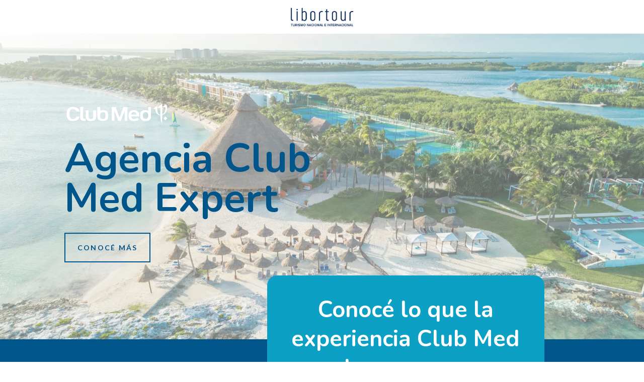

--- FILE ---
content_type: text/css
request_url: https://libortour.tur.ar/wp-content/et-cache/107/et-core-unified-deferred-107.min.css?ver=1767783165
body_size: 1326
content:
.et_pb_section_2.et_pb_section{padding-top:1px;background-color:#00558A!important}.et_pb_row_2.et_pb_row{padding-right:70px!important;margin-top:-12vw!important;padding-right:70px}.et_pb_text_1 h2{font-family:'Nunito',Helvetica,Arial,Lucida,sans-serif;font-weight:700;font-size:45px;color:#FFFFFF!important;line-height:1.3em;text-align:center}.et_pb_text_1{margin-bottom:0px!important}.et_pb_row_3{align-items:center}.et_pb_image_2,.et_pb_image_4,.et_pb_image_5{text-align:left;margin-left:0}.et_pb_text_2 h2{font-family:'Nunito',Helvetica,Arial,Lucida,sans-serif;font-weight:700;font-size:50px;color:#FFFFFF!important;line-height:1.3em}.et_pb_text_2{width:85%}.et_pb_button_1_wrapper .et_pb_button_1,.et_pb_button_1_wrapper .et_pb_button_1:hover,.et_pb_button_2_wrapper .et_pb_button_2,.et_pb_button_2_wrapper .et_pb_button_2:hover{padding-top:16px!important;padding-right:24px!important;padding-bottom:16px!important;padding-left:24px!important}body #page-container .et_pb_section .et_pb_button_1{color:#FFFFFF!important;border-color:#FFFFFF;border-radius:0px;letter-spacing:0.16em;font-size:14px;font-family:'Lato',Helvetica,Arial,Lucida,sans-serif!important;font-weight:700!important;text-transform:uppercase!important;background-color:RGBA(255,255,255,0)}body #page-container .et_pb_section .et_pb_button_1:after,body #page-container .et_pb_section .et_pb_button_2:after,body #page-container .et_pb_section .et_pb_contact_form_0.et_pb_contact_form_container.et_pb_module .et_pb_button:after{font-size:1.6em}body.et_button_custom_icon #page-container .et_pb_button_1:after,body.et_button_custom_icon #page-container .et_pb_button_2:after{font-size:14px}.et_pb_button_1,.et_pb_button_1:after,.et_pb_button_2,.et_pb_button_2:after{transition:all 300ms ease 0ms}div.et_pb_section.et_pb_section_3{background-image:initial!important}.et_pb_section_3.et_pb_section{padding-top:0px;padding-bottom:0px}.et_pb_row_4.et_pb_row{padding-top:120px!important;padding-bottom:0px!important;padding-top:120px;padding-bottom:0px}.et_pb_row_4{box-shadow:-30vw 0px 0px 0px #02447b}.et_pb_text_3 h2{font-family:'Nunito',Helvetica,Arial,Lucida,sans-serif;font-weight:700;font-size:48px;color:#00558A!important;line-height:1.1em}.et_pb_text_4 h4{font-family:'Inter',Helvetica,Arial,Lucida,sans-serif;font-weight:600;font-size:27px;color:#00558A!important;line-height:1.4em}body #page-container .et_pb_section .et_pb_button_2{color:#02447b!important;border-color:#02447b;border-radius:0px;letter-spacing:0.16em;font-size:14px;font-family:'Lato',Helvetica,Arial,Lucida,sans-serif!important;font-weight:700!important;text-transform:uppercase!important;background-color:RGBA(255,255,255,0)}.et_pb_blurb_0.et_pb_blurb .et_pb_module_header,.et_pb_blurb_0.et_pb_blurb .et_pb_module_header a,.et_pb_blurb_1.et_pb_blurb .et_pb_module_header,.et_pb_blurb_1.et_pb_blurb .et_pb_module_header a,.et_pb_blurb_2.et_pb_blurb .et_pb_module_header,.et_pb_blurb_2.et_pb_blurb .et_pb_module_header a{font-family:'Inter',Helvetica,Arial,Lucida,sans-serif;font-weight:700;font-size:17px;color:#FFFFFF!important;line-height:1.4em}.et_pb_blurb_0.et_pb_blurb p,.et_pb_blurb_1.et_pb_blurb p,.et_pb_blurb_2.et_pb_blurb p{line-height:1.6em}.et_pb_blurb_0.et_pb_blurb,.et_pb_blurb_1.et_pb_blurb,.et_pb_blurb_2.et_pb_blurb{color:#FFFFFF!important;line-height:1.6em;max-width:350px}.et_pb_blurb_0 .et_pb_blurb_content,.et_pb_blurb_1 .et_pb_blurb_content,.et_pb_blurb_2 .et_pb_blurb_content{text-align:left;max-width:100%}.et_pb_blurb_0 .et-pb-icon{font-size:48px;color:#1FD7E0;font-family:FontAwesome!important;font-weight:900!important}.et_pb_blurb_1 .et-pb-icon{font-size:48px;color:#70EAFA;font-family:FontAwesome!important;font-weight:400!important}.et_pb_blurb_2 .et-pb-icon{font-size:48px;color:#70EAFA;font-family:ETmodules!important;font-weight:400!important}.et_pb_text_5 h2{font-family:'Nunito',Helvetica,Arial,Lucida,sans-serif;font-weight:700;font-size:48px;color:#fa7f6f!important;line-height:1.1em}.et_pb_contact_form_0.et_pb_contact_form_container h1,.et_pb_contact_form_0.et_pb_contact_form_container h2.et_pb_contact_main_title,.et_pb_contact_form_0.et_pb_contact_form_container h3.et_pb_contact_main_title,.et_pb_contact_form_0.et_pb_contact_form_container h4.et_pb_contact_main_title,.et_pb_contact_form_0.et_pb_contact_form_container h5.et_pb_contact_main_title,.et_pb_contact_form_0.et_pb_contact_form_container h6.et_pb_contact_main_title{font-size:26px}.et_pb_contact_form_0.et_pb_contact_form_container .input,.et_pb_contact_form_0.et_pb_contact_form_container .input::placeholder,.et_pb_contact_form_0.et_pb_contact_form_container .input[type=checkbox]+label,.et_pb_contact_form_0.et_pb_contact_form_container .input[type=radio]+label{font-family:'Nunito',Helvetica,Arial,Lucida,sans-serif;font-size:17px}.et_pb_contact_form_0.et_pb_contact_form_container .input::-webkit-input-placeholder{font-family:'Nunito',Helvetica,Arial,Lucida,sans-serif;font-size:17px}.et_pb_contact_form_0.et_pb_contact_form_container .input::-moz-placeholder{font-family:'Nunito',Helvetica,Arial,Lucida,sans-serif;font-size:17px}.et_pb_contact_form_0.et_pb_contact_form_container .input:-ms-input-placeholder{font-family:'Nunito',Helvetica,Arial,Lucida,sans-serif;font-size:17px}.et_pb_contact_form_0.et_pb_contact_form_container .input,.et_pb_contact_form_0.et_pb_contact_form_container .input[type="checkbox"]+label i,.et_pb_contact_form_0.et_pb_contact_form_container .input[type="radio"]+label i{border-width:1px;border-color:#00558A}body #page-container .et_pb_section .et_pb_contact_form_0.et_pb_contact_form_container.et_pb_module .et_pb_button{color:#00558A!important;font-size:16px}body.et_button_custom_icon #page-container .et_pb_contact_form_0.et_pb_contact_form_container.et_pb_module .et_pb_button:after{font-size:16px}.et_pb_contact_form_0 .input,.et_pb_contact_form_0 .input[type="checkbox"]+label i,.et_pb_contact_form_0 .input[type="radio"]+label i{background-color:RGBA(255,255,255,0)}.et_pb_contact_form_0 .input,.et_pb_contact_form_0 .input[type="checkbox"]+label,.et_pb_contact_form_0 .input[type="radio"]+label,.et_pb_contact_form_0 .input[type="checkbox"]:checked+label i:before,.et_pb_contact_form_0 .input::placeholder{color:#00558A}.et_pb_contact_form_0 .input::-webkit-input-placeholder{color:#00558A}.et_pb_contact_form_0 .input::-moz-placeholder{color:#00558A}.et_pb_contact_form_0 .input::-ms-input-placeholder{color:#00558A}.et_pb_contact_form_0 .input[type="radio"]:checked+label i:before{background-color:#00558A}.et_pb_section_5.et_pb_section{padding-bottom:0px;margin-bottom:0px;background-color:#f7f7f7!important}.et_pb_image_3,.et_pb_image_6{text-align:center}.et_pb_text_6,.et_pb_text_7,.et_pb_text_8,.et_pb_text_9{font-family:'Open Sans',Helvetica,Arial,Lucida,sans-serif}.et_pb_row_7.et_pb_row{padding-top:6vh!important;padding-bottom:6vh!important;padding-top:6vh;padding-bottom:6vh}.et_pb_row_8.et_pb_row{padding-top:0px!important;padding-bottom:0px!important;margin-top:0px!important;margin-bottom:10px!important;padding-top:0px;padding-bottom:0px}.et_pb_row_8,.et_pb_column_17{position:static!important;top:0px;right:auto;bottom:auto;left:0px}.et_pb_text_10.et_pb_text{color:#FFFFFF!important}.et_pb_text_10{font-family:'Open Sans',Helvetica,Arial,Lucida,sans-serif;font-size:7px;letter-spacing:1px;background-image:linear-gradient(90deg,#00457a 0%,#007fe0 100%);border-radius:5px 5px 0 0;overflow:hidden;padding-top:2px!important;padding-right:10px!important;padding-bottom:1px!important;padding-left:10px!important}.et_pb_column_4{background-color:#0DA0C5;border-radius:20px 20px 20px 20px;overflow:hidden;padding-top:40px;padding-right:40px;padding-bottom:40px;padding-left:40px}.et_pb_column_7{background-color:#FFFFFF;padding-top:120px;padding-right:40px;padding-bottom:60px;padding-left:40px}.et_pb_column_8{padding-top:6vw;padding-bottom:6vw}.et_pb_social_media_follow_network_0 a.icon{background-color:#3b5998!important}.et_pb_social_media_follow_network_1 a.icon{background-color:#ea2c59!important}.et_pb_code_0.et_pb_module,.et_pb_image_4.et_pb_module,.et_pb_image_5.et_pb_module,.et_pb_text_10.et_pb_module{margin-left:auto!important;margin-right:auto!important}@media only screen and (min-width:981px){.et_pb_image_3{width:53%}.et_pb_code_0{width:15%}.et_pb_row_7,body #page-container .et-db #et-boc .et-l .et_pb_row_7.et_pb_row,body.et_pb_pagebuilder_layout.single #page-container #et-boc .et-l .et_pb_row_7.et_pb_row,body.et_pb_pagebuilder_layout.single.et_full_width_page #page-container #et-boc .et-l .et_pb_row_7.et_pb_row{width:70%}.et_pb_image_4{width:35%}.et_pb_image_5{width:32%}.et_pb_image_6{width:40%}.et_pb_text_10{max-width:20%}}@media only screen and (max-width:980px){.et_pb_row_2.et_pb_row{padding-right:0px!important;padding-right:0px!important}.et_pb_text_1 h2,.et_pb_text_2 h2,.et_pb_text_3 h2,.et_pb_text_5 h2{font-size:32px}.et_pb_image_2 .et_pb_image_wrap img,.et_pb_image_3 .et_pb_image_wrap img,.et_pb_image_4 .et_pb_image_wrap img,.et_pb_image_5 .et_pb_image_wrap img,.et_pb_image_6 .et_pb_image_wrap img{width:auto}body #page-container .et_pb_section .et_pb_button_1:after,body #page-container .et_pb_section .et_pb_button_2:after,body #page-container .et_pb_section .et_pb_contact_form_0.et_pb_contact_form_container.et_pb_module .et_pb_button:after{display:inline-block;opacity:0}body #page-container .et_pb_section .et_pb_button_1:hover:after,body #page-container .et_pb_section .et_pb_button_2:hover:after,body #page-container .et_pb_section .et_pb_contact_form_0.et_pb_contact_form_container.et_pb_module .et_pb_button:hover:after{opacity:1}.et_pb_row_4.et_pb_row{padding-top:0px!important;padding-bottom:0px!important;padding-top:0px!important;padding-bottom:0px!important}.et_pb_text_4 h4,.et_pb_blurb_0.et_pb_blurb .et_pb_module_header,.et_pb_blurb_0.et_pb_blurb .et_pb_module_header a,.et_pb_blurb_1.et_pb_blurb .et_pb_module_header,.et_pb_blurb_1.et_pb_blurb .et_pb_module_header a,.et_pb_blurb_2.et_pb_blurb .et_pb_module_header,.et_pb_blurb_2.et_pb_blurb .et_pb_module_header a{font-size:16px}.et_pb_image_3,.et_pb_image_6{width:53%}.et_pb_code_0{width:15%}.et_pb_row_7,body #page-container .et-db #et-boc .et-l .et_pb_row_7.et_pb_row,body.et_pb_pagebuilder_layout.single #page-container #et-boc .et-l .et_pb_row_7.et_pb_row,body.et_pb_pagebuilder_layout.single.et_full_width_page #page-container #et-boc .et-l .et_pb_row_7.et_pb_row{width:80%}.et_pb_image_4{width:45%}.et_pb_image_5{width:41%}.et_pb_text_10{max-width:30%}.et_pb_column_7{padding-top:30px;padding-right:30px;padding-bottom:30px;padding-left:30px}.et_pb_column_8{padding-right:6vw;padding-left:6vw}}@media only screen and (max-width:767px){.et_pb_text_1 h2{font-size:25px}.et_pb_image_2 .et_pb_image_wrap img,.et_pb_image_3 .et_pb_image_wrap img,.et_pb_image_4 .et_pb_image_wrap img,.et_pb_image_5 .et_pb_image_wrap img,.et_pb_image_6 .et_pb_image_wrap img{width:auto}.et_pb_text_2 h2,.et_pb_text_3 h2,.et_pb_text_5 h2{font-size:20px}body #page-container .et_pb_section .et_pb_button_1:after,body #page-container .et_pb_section .et_pb_button_2:after,body #page-container .et_pb_section .et_pb_contact_form_0.et_pb_contact_form_container.et_pb_module .et_pb_button:after{display:inline-block;opacity:0}body #page-container .et_pb_section .et_pb_button_1:hover:after,body #page-container .et_pb_section .et_pb_button_2:hover:after,body #page-container .et_pb_section .et_pb_contact_form_0.et_pb_contact_form_container.et_pb_module .et_pb_button:hover:after{opacity:1}.et_pb_row_4.et_pb_row{padding-top:0px!important;padding-bottom:0px!important;padding-top:0px!important;padding-bottom:0px!important}.et_pb_text_4 h4{font-size:15px}.et_pb_blurb_0.et_pb_blurb .et_pb_module_header,.et_pb_blurb_0.et_pb_blurb .et_pb_module_header a,.et_pb_blurb_1.et_pb_blurb .et_pb_module_header,.et_pb_blurb_1.et_pb_blurb .et_pb_module_header a,.et_pb_blurb_2.et_pb_blurb .et_pb_module_header,.et_pb_blurb_2.et_pb_blurb .et_pb_module_header a{font-size:14px}.et_pb_image_3{width:59%}.et_pb_code_0{width:16%}.et_pb_image_4{width:60%}.et_pb_image_5{width:57%}.et_pb_image_6{width:70%}.et_pb_row_8,body #page-container .et-db #et-boc .et-l .et_pb_row_8.et_pb_row,body.et_pb_pagebuilder_layout.single #page-container #et-boc .et-l .et_pb_row_8.et_pb_row,body.et_pb_pagebuilder_layout.single.et_full_width_page #page-container #et-boc .et-l .et_pb_row_8.et_pb_row{width:100%}.et_pb_text_10{width:100%;max-width:40%}.et_pb_column_7{padding-right:20px;padding-left:20px}.et_pb_column_8{padding-right:6vw;padding-left:6vw}}